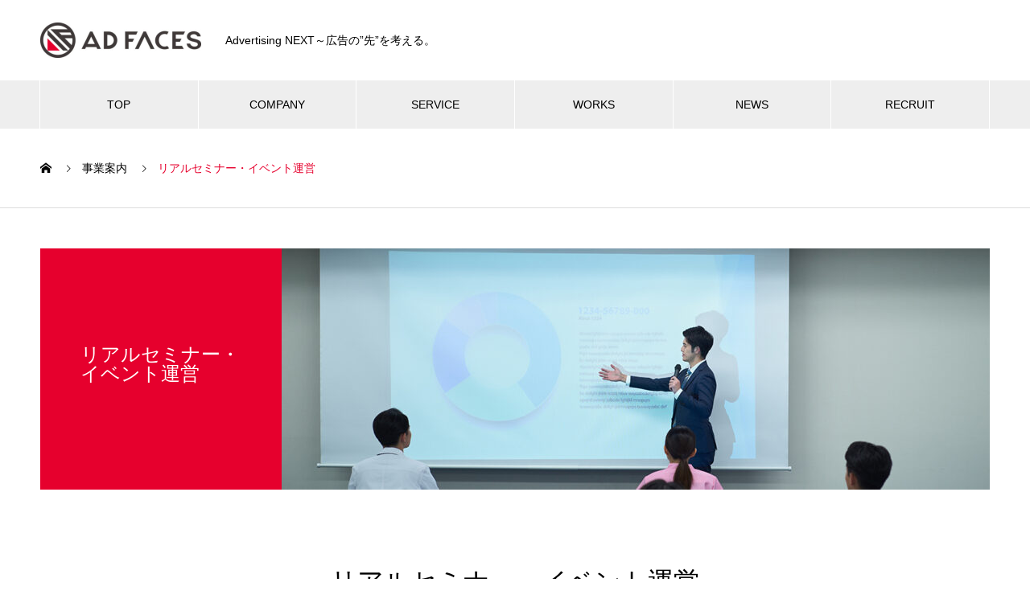

--- FILE ---
content_type: text/html; charset=UTF-8
request_url: https://www.adfaces.co.jp/service_category/seminar/
body_size: 56506
content:
<!DOCTYPE html>
<html lang="ja" prefix="og: http://ogp.me/ns#">
<head>
<meta charset="UTF-8">
  <meta name="viewport" content="width=device-width, initial-scale=1">
  <meta name="description" content="Advertising Next ～ 広告の”先”を考える。">
  <meta name='robots' content='index, follow, max-image-preview:large, max-snippet:-1, max-video-preview:-1' />

	<!-- This site is optimized with the Yoast SEO plugin v21.7 - https://yoast.com/wordpress/plugins/seo/ -->
	<title>リアルセミナー・イベント運営 | ADFACES</title>
	<link rel="canonical" href="https://www.adfaces.co.jp/service_category/seminar/" />
	<meta property="og:locale" content="ja_JP" />
	<meta property="og:type" content="article" />
	<meta property="og:title" content="リアルセミナー・イベント運営 | ADFACES" />
	<meta property="og:url" content="https://www.adfaces.co.jp/service_category/seminar/" />
	<meta property="og:site_name" content="ADFACES" />
	<meta name="twitter:card" content="summary_large_image" />
	<script type="application/ld+json" class="yoast-schema-graph">{"@context":"https://schema.org","@graph":[{"@type":"CollectionPage","@id":"https://www.adfaces.co.jp/service_category/seminar/","url":"https://www.adfaces.co.jp/service_category/seminar/","name":"リアルセミナー・イベント運営 | ADFACES","isPartOf":{"@id":"https://www.adfaces.co.jp/#website"},"primaryImageOfPage":{"@id":"https://www.adfaces.co.jp/service_category/seminar/#primaryimage"},"image":{"@id":"https://www.adfaces.co.jp/service_category/seminar/#primaryimage"},"thumbnailUrl":"https://www.adfaces.co.jp/cms/wp-content/uploads/2023/08/img_jirei02.jpg","breadcrumb":{"@id":"https://www.adfaces.co.jp/service_category/seminar/#breadcrumb"},"inLanguage":"ja"},{"@type":"ImageObject","inLanguage":"ja","@id":"https://www.adfaces.co.jp/service_category/seminar/#primaryimage","url":"https://www.adfaces.co.jp/cms/wp-content/uploads/2023/08/img_jirei02.jpg","contentUrl":"https://www.adfaces.co.jp/cms/wp-content/uploads/2023/08/img_jirei02.jpg","width":1180,"height":860},{"@type":"BreadcrumbList","@id":"https://www.adfaces.co.jp/service_category/seminar/#breadcrumb","itemListElement":[{"@type":"ListItem","position":1,"name":"ホーム","item":"https://www.adfaces.co.jp/"},{"@type":"ListItem","position":2,"name":"リアルセミナー・イベント運営"}]},{"@type":"WebSite","@id":"https://www.adfaces.co.jp/#website","url":"https://www.adfaces.co.jp/","name":"株式会社アド・フェイス","description":"Advertising Next ～ 広告の”先”を考える。","publisher":{"@id":"https://www.adfaces.co.jp/#organization"},"potentialAction":[{"@type":"SearchAction","target":{"@type":"EntryPoint","urlTemplate":"https://www.adfaces.co.jp/?s={search_term_string}"},"query-input":"required name=search_term_string"}],"inLanguage":"ja"},{"@type":"Organization","@id":"https://www.adfaces.co.jp/#organization","name":"株式会社アド・フェイス","alternateName":"ADFACES","url":"https://www.adfaces.co.jp/","logo":{"@type":"ImageObject","inLanguage":"ja","@id":"https://www.adfaces.co.jp/#/schema/logo/image/","url":"https://www.adfaces.co.jp/cms/wp-content/uploads/2023/01/apple-touch-icon-180x180-1.png","contentUrl":"https://www.adfaces.co.jp/cms/wp-content/uploads/2023/01/apple-touch-icon-180x180-1.png","width":180,"height":180,"caption":"株式会社アド・フェイス"},"image":{"@id":"https://www.adfaces.co.jp/#/schema/logo/image/"}}]}</script>
	<!-- / Yoast SEO plugin. -->


<link rel='dns-prefetch' href='//www.googletagmanager.com' />
<link rel="alternate" type="application/rss+xml" title="ADFACES &raquo; フィード" href="https://www.adfaces.co.jp/feed/" />
<link rel="alternate" type="application/rss+xml" title="ADFACES &raquo; コメントフィード" href="https://www.adfaces.co.jp/comments/feed/" />
<link rel="alternate" type="application/rss+xml" title="ADFACES &raquo; リアルセミナー・イベント運営 事業案内カテゴリー のフィード" href="https://www.adfaces.co.jp/service_category/seminar/feed/" />
<link rel='stylesheet' id='wp-block-library-css' href='https://www.adfaces.co.jp/cms/wp-includes/css/dist/block-library/style.min.css?ver=6.2.2' type='text/css' media='all' />
<link rel='stylesheet' id='classic-theme-styles-css' href='https://www.adfaces.co.jp/cms/wp-includes/css/classic-themes.min.css?ver=6.2.2' type='text/css' media='all' />
<style id='global-styles-inline-css' type='text/css'>
body{--wp--preset--color--black: #000000;--wp--preset--color--cyan-bluish-gray: #abb8c3;--wp--preset--color--white: #ffffff;--wp--preset--color--pale-pink: #f78da7;--wp--preset--color--vivid-red: #cf2e2e;--wp--preset--color--luminous-vivid-orange: #ff6900;--wp--preset--color--luminous-vivid-amber: #fcb900;--wp--preset--color--light-green-cyan: #7bdcb5;--wp--preset--color--vivid-green-cyan: #00d084;--wp--preset--color--pale-cyan-blue: #8ed1fc;--wp--preset--color--vivid-cyan-blue: #0693e3;--wp--preset--color--vivid-purple: #9b51e0;--wp--preset--gradient--vivid-cyan-blue-to-vivid-purple: linear-gradient(135deg,rgba(6,147,227,1) 0%,rgb(155,81,224) 100%);--wp--preset--gradient--light-green-cyan-to-vivid-green-cyan: linear-gradient(135deg,rgb(122,220,180) 0%,rgb(0,208,130) 100%);--wp--preset--gradient--luminous-vivid-amber-to-luminous-vivid-orange: linear-gradient(135deg,rgba(252,185,0,1) 0%,rgba(255,105,0,1) 100%);--wp--preset--gradient--luminous-vivid-orange-to-vivid-red: linear-gradient(135deg,rgba(255,105,0,1) 0%,rgb(207,46,46) 100%);--wp--preset--gradient--very-light-gray-to-cyan-bluish-gray: linear-gradient(135deg,rgb(238,238,238) 0%,rgb(169,184,195) 100%);--wp--preset--gradient--cool-to-warm-spectrum: linear-gradient(135deg,rgb(74,234,220) 0%,rgb(151,120,209) 20%,rgb(207,42,186) 40%,rgb(238,44,130) 60%,rgb(251,105,98) 80%,rgb(254,248,76) 100%);--wp--preset--gradient--blush-light-purple: linear-gradient(135deg,rgb(255,206,236) 0%,rgb(152,150,240) 100%);--wp--preset--gradient--blush-bordeaux: linear-gradient(135deg,rgb(254,205,165) 0%,rgb(254,45,45) 50%,rgb(107,0,62) 100%);--wp--preset--gradient--luminous-dusk: linear-gradient(135deg,rgb(255,203,112) 0%,rgb(199,81,192) 50%,rgb(65,88,208) 100%);--wp--preset--gradient--pale-ocean: linear-gradient(135deg,rgb(255,245,203) 0%,rgb(182,227,212) 50%,rgb(51,167,181) 100%);--wp--preset--gradient--electric-grass: linear-gradient(135deg,rgb(202,248,128) 0%,rgb(113,206,126) 100%);--wp--preset--gradient--midnight: linear-gradient(135deg,rgb(2,3,129) 0%,rgb(40,116,252) 100%);--wp--preset--duotone--dark-grayscale: url('#wp-duotone-dark-grayscale');--wp--preset--duotone--grayscale: url('#wp-duotone-grayscale');--wp--preset--duotone--purple-yellow: url('#wp-duotone-purple-yellow');--wp--preset--duotone--blue-red: url('#wp-duotone-blue-red');--wp--preset--duotone--midnight: url('#wp-duotone-midnight');--wp--preset--duotone--magenta-yellow: url('#wp-duotone-magenta-yellow');--wp--preset--duotone--purple-green: url('#wp-duotone-purple-green');--wp--preset--duotone--blue-orange: url('#wp-duotone-blue-orange');--wp--preset--font-size--small: 13px;--wp--preset--font-size--medium: 20px;--wp--preset--font-size--large: 36px;--wp--preset--font-size--x-large: 42px;--wp--preset--spacing--20: 0.44rem;--wp--preset--spacing--30: 0.67rem;--wp--preset--spacing--40: 1rem;--wp--preset--spacing--50: 1.5rem;--wp--preset--spacing--60: 2.25rem;--wp--preset--spacing--70: 3.38rem;--wp--preset--spacing--80: 5.06rem;--wp--preset--shadow--natural: 6px 6px 9px rgba(0, 0, 0, 0.2);--wp--preset--shadow--deep: 12px 12px 50px rgba(0, 0, 0, 0.4);--wp--preset--shadow--sharp: 6px 6px 0px rgba(0, 0, 0, 0.2);--wp--preset--shadow--outlined: 6px 6px 0px -3px rgba(255, 255, 255, 1), 6px 6px rgba(0, 0, 0, 1);--wp--preset--shadow--crisp: 6px 6px 0px rgba(0, 0, 0, 1);}:where(.is-layout-flex){gap: 0.5em;}body .is-layout-flow > .alignleft{float: left;margin-inline-start: 0;margin-inline-end: 2em;}body .is-layout-flow > .alignright{float: right;margin-inline-start: 2em;margin-inline-end: 0;}body .is-layout-flow > .aligncenter{margin-left: auto !important;margin-right: auto !important;}body .is-layout-constrained > .alignleft{float: left;margin-inline-start: 0;margin-inline-end: 2em;}body .is-layout-constrained > .alignright{float: right;margin-inline-start: 2em;margin-inline-end: 0;}body .is-layout-constrained > .aligncenter{margin-left: auto !important;margin-right: auto !important;}body .is-layout-constrained > :where(:not(.alignleft):not(.alignright):not(.alignfull)){max-width: var(--wp--style--global--content-size);margin-left: auto !important;margin-right: auto !important;}body .is-layout-constrained > .alignwide{max-width: var(--wp--style--global--wide-size);}body .is-layout-flex{display: flex;}body .is-layout-flex{flex-wrap: wrap;align-items: center;}body .is-layout-flex > *{margin: 0;}:where(.wp-block-columns.is-layout-flex){gap: 2em;}.has-black-color{color: var(--wp--preset--color--black) !important;}.has-cyan-bluish-gray-color{color: var(--wp--preset--color--cyan-bluish-gray) !important;}.has-white-color{color: var(--wp--preset--color--white) !important;}.has-pale-pink-color{color: var(--wp--preset--color--pale-pink) !important;}.has-vivid-red-color{color: var(--wp--preset--color--vivid-red) !important;}.has-luminous-vivid-orange-color{color: var(--wp--preset--color--luminous-vivid-orange) !important;}.has-luminous-vivid-amber-color{color: var(--wp--preset--color--luminous-vivid-amber) !important;}.has-light-green-cyan-color{color: var(--wp--preset--color--light-green-cyan) !important;}.has-vivid-green-cyan-color{color: var(--wp--preset--color--vivid-green-cyan) !important;}.has-pale-cyan-blue-color{color: var(--wp--preset--color--pale-cyan-blue) !important;}.has-vivid-cyan-blue-color{color: var(--wp--preset--color--vivid-cyan-blue) !important;}.has-vivid-purple-color{color: var(--wp--preset--color--vivid-purple) !important;}.has-black-background-color{background-color: var(--wp--preset--color--black) !important;}.has-cyan-bluish-gray-background-color{background-color: var(--wp--preset--color--cyan-bluish-gray) !important;}.has-white-background-color{background-color: var(--wp--preset--color--white) !important;}.has-pale-pink-background-color{background-color: var(--wp--preset--color--pale-pink) !important;}.has-vivid-red-background-color{background-color: var(--wp--preset--color--vivid-red) !important;}.has-luminous-vivid-orange-background-color{background-color: var(--wp--preset--color--luminous-vivid-orange) !important;}.has-luminous-vivid-amber-background-color{background-color: var(--wp--preset--color--luminous-vivid-amber) !important;}.has-light-green-cyan-background-color{background-color: var(--wp--preset--color--light-green-cyan) !important;}.has-vivid-green-cyan-background-color{background-color: var(--wp--preset--color--vivid-green-cyan) !important;}.has-pale-cyan-blue-background-color{background-color: var(--wp--preset--color--pale-cyan-blue) !important;}.has-vivid-cyan-blue-background-color{background-color: var(--wp--preset--color--vivid-cyan-blue) !important;}.has-vivid-purple-background-color{background-color: var(--wp--preset--color--vivid-purple) !important;}.has-black-border-color{border-color: var(--wp--preset--color--black) !important;}.has-cyan-bluish-gray-border-color{border-color: var(--wp--preset--color--cyan-bluish-gray) !important;}.has-white-border-color{border-color: var(--wp--preset--color--white) !important;}.has-pale-pink-border-color{border-color: var(--wp--preset--color--pale-pink) !important;}.has-vivid-red-border-color{border-color: var(--wp--preset--color--vivid-red) !important;}.has-luminous-vivid-orange-border-color{border-color: var(--wp--preset--color--luminous-vivid-orange) !important;}.has-luminous-vivid-amber-border-color{border-color: var(--wp--preset--color--luminous-vivid-amber) !important;}.has-light-green-cyan-border-color{border-color: var(--wp--preset--color--light-green-cyan) !important;}.has-vivid-green-cyan-border-color{border-color: var(--wp--preset--color--vivid-green-cyan) !important;}.has-pale-cyan-blue-border-color{border-color: var(--wp--preset--color--pale-cyan-blue) !important;}.has-vivid-cyan-blue-border-color{border-color: var(--wp--preset--color--vivid-cyan-blue) !important;}.has-vivid-purple-border-color{border-color: var(--wp--preset--color--vivid-purple) !important;}.has-vivid-cyan-blue-to-vivid-purple-gradient-background{background: var(--wp--preset--gradient--vivid-cyan-blue-to-vivid-purple) !important;}.has-light-green-cyan-to-vivid-green-cyan-gradient-background{background: var(--wp--preset--gradient--light-green-cyan-to-vivid-green-cyan) !important;}.has-luminous-vivid-amber-to-luminous-vivid-orange-gradient-background{background: var(--wp--preset--gradient--luminous-vivid-amber-to-luminous-vivid-orange) !important;}.has-luminous-vivid-orange-to-vivid-red-gradient-background{background: var(--wp--preset--gradient--luminous-vivid-orange-to-vivid-red) !important;}.has-very-light-gray-to-cyan-bluish-gray-gradient-background{background: var(--wp--preset--gradient--very-light-gray-to-cyan-bluish-gray) !important;}.has-cool-to-warm-spectrum-gradient-background{background: var(--wp--preset--gradient--cool-to-warm-spectrum) !important;}.has-blush-light-purple-gradient-background{background: var(--wp--preset--gradient--blush-light-purple) !important;}.has-blush-bordeaux-gradient-background{background: var(--wp--preset--gradient--blush-bordeaux) !important;}.has-luminous-dusk-gradient-background{background: var(--wp--preset--gradient--luminous-dusk) !important;}.has-pale-ocean-gradient-background{background: var(--wp--preset--gradient--pale-ocean) !important;}.has-electric-grass-gradient-background{background: var(--wp--preset--gradient--electric-grass) !important;}.has-midnight-gradient-background{background: var(--wp--preset--gradient--midnight) !important;}.has-small-font-size{font-size: var(--wp--preset--font-size--small) !important;}.has-medium-font-size{font-size: var(--wp--preset--font-size--medium) !important;}.has-large-font-size{font-size: var(--wp--preset--font-size--large) !important;}.has-x-large-font-size{font-size: var(--wp--preset--font-size--x-large) !important;}
.wp-block-navigation a:where(:not(.wp-element-button)){color: inherit;}
:where(.wp-block-columns.is-layout-flex){gap: 2em;}
.wp-block-pullquote{font-size: 1.5em;line-height: 1.6;}
</style>
<link rel='stylesheet' id='toc-screen-css' href='https://www.adfaces.co.jp/cms/wp-content/plugins/table-of-contents-plus/screen.min.css?ver=2309' type='text/css' media='all' />
<link rel='stylesheet' id='nano-style-css' href='https://www.adfaces.co.jp/cms/wp-content/themes/nano_tcd065/style.css?ver=1.8.2' type='text/css' media='all' />
<script type='text/javascript' src='https://www.adfaces.co.jp/cms/wp-includes/js/jquery/jquery.min.js?ver=3.6.4' id='jquery-core-js'></script>
<script type='text/javascript' src='https://www.adfaces.co.jp/cms/wp-includes/js/jquery/jquery-migrate.min.js?ver=3.4.0' id='jquery-migrate-js'></script>

<!-- Google アナリティクス スニペット (Site Kit が追加) -->
<script type='text/javascript' src='https://www.googletagmanager.com/gtag/js?id=G-XNHRMV7RZF' id='google_gtagjs-js' async></script>
<script type='text/javascript' id='google_gtagjs-js-after'>
window.dataLayer = window.dataLayer || [];function gtag(){dataLayer.push(arguments);}
gtag('set', 'linker', {"domains":["www.adfaces.co.jp"]} );
gtag("js", new Date());
gtag("set", "developer_id.dZTNiMT", true);
gtag("config", "G-XNHRMV7RZF");
</script>

<!-- (ここまで) Google アナリティクス スニペット (Site Kit が追加) -->
<link rel="https://api.w.org/" href="https://www.adfaces.co.jp/wp-json/" /><meta name="generator" content="Site Kit by Google 1.116.0" /><link rel="shortcut icon" href="https://www.adfaces.co.jp/cms/wp-content/uploads/2023/01/apple-touch-icon-180x180-1.png">
<style>
.c-comment__form-submit:hover,.p-cb__item-btn a,.c-pw__btn,.p-readmore__btn:hover,.p-page-links a:hover span,.p-page-links > span,.p-pager a:hover,.p-pager span,.p-pagetop:focus,.p-pagetop:hover,.p-widget__title{background: #e6002d}.p-breadcrumb__item{color: #e6002d}.widget_nav_menu a:hover,.p-article02 a:hover .p-article02__title{color: #910010}.p-entry__body a,.custom-html-widget a{color: #e6002d}body{font-family: "Segoe UI", Verdana, "游ゴシック", YuGothic, "Hiragino Kaku Gothic ProN", Meiryo, sans-serif}.c-logo,.p-page-header__title,.p-banner__title,.p-cover__title,.p-archive-header__title,.p-article05__title,.p-article09__title,.p-cb__item-title,.p-article11__title,.p-article12__title,.p-index-content01__title,.p-header-content__title,.p-megamenu01__item-list > li > a,.p-article13__title,.p-megamenu02__title,.p-cover__header-title{font-family: "Times New Roman", "游明朝", "Yu Mincho", "游明朝体", "YuMincho", "ヒラギノ明朝 Pro W3", "Hiragino Mincho Pro", "HiraMinProN-W3", "HGS明朝E", "ＭＳ Ｐ明朝", "MS PMincho", serif; font-weight: 500}.p-hover-effect--type1:hover img{-webkit-transform: scale(1.2);transform: scale(1.2)}.p-blog__title{color: #000000;font-size: 28px}.p-cat--141{color: ;border: 1px solid }.p-cat--138{color: #000000;border: 1px solid #000000}.p-cat--134{color: ;border: 1px solid }.p-cat--139{color: #000000;border: 1px solid #000000}.p-cat--136{color: #000000;border: 1px solid #000000}.p-cat--137{color: #000000;border: 1px solid #000000}.p-cat--140{color: #000000;border: 1px solid #000000}.p-cat--1{color: ;border: 1px solid }.p-cat--154{color: ;border: 1px solid }.p-cat--3{color: #000000;border: 1px solid #000000}.p-cat--6{color: ;border: 1px solid }.p-article04:hover a .p-article04__title{color: #e6002d}.p-article06__content{border-left: 4px solid #e6002d}.p-article06__title a:hover{color: #e6002d}.p-article06__cat:hover{background: #e6002d}.l-header{background: #ffffff}.l-header--fixed.is-active{background: #ffffff}.l-header__desc{color: #000000;font-size: 14px}.l-header__nav{background: #eeeeee}.p-global-nav > li > a,.p-menu-btn{color: #000000}.p-global-nav > li > a:hover,.p-global-nav > .current-menu-item > a{background: #e6002d;color: #ffffff}.p-global-nav .sub-menu a{background: #e6002d;color: #ffffff}.p-global-nav .sub-menu a:hover{background: #910010;color: #ffffff}.p-global-nav .menu-item-has-children > a > .p-global-nav__toggle::before{border-color: #000000}.p-megamenu02::before{background: #e6002d}.p-megamenu02__list a:hover .p-article13__title{color: #e6002d}.p-footer-banners{background: #f4f4f4}.p-info{background: #ffffff;color: #000000}.p-info__logo{font-size: 40px}.p-info__desc{color: #000000;font-size: 14px}.p-footer-widgets{background: #ffffff;color: #000000}.p-footer-widget__title{color: #e6002d}.p-footer-nav{background: #ffffff;color: #000000}.p-footer-nav a{color: #000000}.p-footer-nav a:hover{color: #000000}.p-copyright{background: #e6002d}.p-blog__title,.p-entry,.p-headline,.p-cat-list__title{border-top: 3px solid #e6002d}.p-works-entry__header{border-bottom: 3px solid #e6002d}.p-article01 a:hover .p-article01__title,.p-article03 a:hover .p-article03__title,.p-article05__link,.p-article08__title a:hover,.p-article09__link,.p-article07 a:hover .p-article07__title,.p-article10 a:hover .p-article10__title{color: #e6002d}.p-page-header,.p-list__item a::before,.p-cover__header,.p-works-entry__cat:hover,.p-service-cat-header{background: #e6002d}.p-page-header__title,.p-cover__header-title{color: #ffffff;font-size: 24px}.p-page-header__sub,.p-cover__header-sub{color: #ffffff;font-size: 16px}.p-archive-header__title{color: #000000;font-size: 32px}.p-archive-header__desc{color: #000000;font-size: 18px}@media screen and (max-width: 767px) {.p-blog__title{font-size: 24px}.p-list .is-current > a{color: #e6002d}.p-archive-header__title{font-size: 18px}.p-archive-header__desc{font-size: 14px}}@media screen and (max-width: 1199px) {.p-global-nav > li > a,.p-global-nav > li > a:hover{background: #ffffff;color: #000000}}@media screen and (max-width: 991px) {.p-page-header__title,.p-cover__header-title{font-size: 18px}.p-page-header__sub,.p-cover__header-sub{font-size: 14px}}@keyframes loading-square-loader {
  0% { box-shadow: 16px -8px rgba(230, 0, 45, 0), 32px 0 rgba(230, 0, 45, 0), 0 -16px rgba(230, 0, 45, 0), 16px -16px rgba(230, 0, 45, 0), 32px -16px rgba(230, 0, 45, 0), 0 -32px rgba(230, 0, 45, 0), 16px -32px rgba(230, 0, 45, 0), 32px -32px rgba(242, 205, 123, 0); }
  5% { box-shadow: 16px -8px rgba(230, 0, 45, 0), 32px 0 rgba(230, 0, 45, 0), 0 -16px rgba(230, 0, 45, 0), 16px -16px rgba(230, 0, 45, 0), 32px -16px rgba(230, 0, 45, 0), 0 -32px rgba(230, 0, 45, 0), 16px -32px rgba(230, 0, 45, 0), 32px -32px rgba(242, 205, 123, 0); }
  10% { box-shadow: 16px 0 rgba(230, 0, 45, 1), 32px -8px rgba(230, 0, 45, 0), 0 -16px rgba(230, 0, 45, 0), 16px -16px rgba(230, 0, 45, 0), 32px -16px rgba(230, 0, 45, 0), 0 -32px rgba(230, 0, 45, 0), 16px -32px rgba(230, 0, 45, 0), 32px -32px rgba(242, 205, 123, 0); }
  15% { box-shadow: 16px 0 rgba(230, 0, 45, 1), 32px 0 rgba(230, 0, 45, 1), 0 -24px rgba(230, 0, 45, 0), 16px -16px rgba(230, 0, 45, 0), 32px -16px rgba(230, 0, 45, 0), 0 -32px rgba(230, 0, 45, 0), 16px -32px rgba(230, 0, 45, 0), 32px -32px rgba(242, 205, 123, 0); }
  20% { box-shadow: 16px 0 rgba(230, 0, 45, 1), 32px 0 rgba(230, 0, 45, 1), 0 -16px rgba(230, 0, 45, 1), 16px -24px rgba(230, 0, 45, 0), 32px -16px rgba(230, 0, 45, 0), 0 -32px rgba(230, 0, 45, 0), 16px -32px rgba(230, 0, 45, 0), 32px -32px rgba(242, 205, 123, 0); }
  25% { box-shadow: 16px 0 rgba(230, 0, 45, 1), 32px 0 rgba(230, 0, 45, 1), 0 -16px rgba(230, 0, 45, 1), 16px -16px rgba(230, 0, 45, 1), 32px -24px rgba(230, 0, 45, 0), 0 -32px rgba(230, 0, 45, 0), 16px -32px rgba(230, 0, 45, 0), 32px -32px rgba(242, 205, 123, 0); }
  30% { box-shadow: 16px 0 rgba(230, 0, 45, 1), 32px 0 rgba(230, 0, 45, 1), 0 -16px rgba(230, 0, 45, 1), 16px -16px rgba(230, 0, 45, 1), 32px -16px rgba(230, 0, 45, 1), 0 -50px rgba(230, 0, 45, 0), 16px -32px rgba(230, 0, 45, 0), 32px -32px rgba(242, 205, 123, 0); }
  35% { box-shadow: 16px 0 rgba(230, 0, 45, 1), 32px 0 rgba(230, 0, 45, 1), 0 -16px rgba(230, 0, 45, 1), 16px -16px rgba(230, 0, 45, 1), 32px -16px rgba(230, 0, 45, 1), 0 -32px rgba(230, 0, 45, 1), 16px -50px rgba(230, 0, 45, 0), 32px -32px rgba(242, 205, 123, 0); }
  40% { box-shadow: 16px 0 rgba(230, 0, 45, 1), 32px 0 rgba(230, 0, 45, 1), 0 -16px rgba(230, 0, 45, 1), 16px -16px rgba(230, 0, 45, 1), 32px -16px rgba(230, 0, 45, 1), 0 -32px rgba(230, 0, 45, 1), 16px -32px rgba(230, 0, 45, 1), 32px -50px rgba(242, 205, 123, 0); }
  45%, 55% { box-shadow: 16px 0 rgba(230, 0, 45, 1), 32px 0 rgba(230, 0, 45, 1), 0 -16px rgba(230, 0, 45, 1), 16px -16px rgba(230, 0, 45, 1), 32px -16px rgba(230, 0, 45, 1), 0 -32px rgba(230, 0, 45, 1), 16px -32px rgba(230, 0, 45, 1), 32px -32px rgba(145, 0, 16, 1); }
  60% { box-shadow: 16px 8px rgba(230, 0, 45, 0), 32px 0 rgba(230, 0, 45, 1), 0 -16px rgba(230, 0, 45, 1), 16px -16px rgba(230, 0, 45, 1), 32px -16px rgba(230, 0, 45, 1), 0 -32px rgba(230, 0, 45, 1), 16px -32px rgba(230, 0, 45, 1), 32px -32px rgba(145, 0, 16, 1); }
  65% { box-shadow: 16px 8px rgba(230, 0, 45, 0), 32px 8px rgba(230, 0, 45, 0), 0 -16px rgba(230, 0, 45, 1), 16px -16px rgba(230, 0, 45, 1), 32px -16px rgba(230, 0, 45, 1), 0 -32px rgba(230, 0, 45, 1), 16px -32px rgba(230, 0, 45, 1), 32px -32px rgba(145, 0, 16, 1); }
  70% { box-shadow: 16px 8px rgba(230, 0, 45, 0), 32px 8px rgba(230, 0, 45, 0), 0 -8px rgba(230, 0, 45, 0), 16px -16px rgba(230, 0, 45, 1), 32px -16px rgba(230, 0, 45, 1), 0 -32px rgba(230, 0, 45, 1), 16px -32px rgba(230, 0, 45, 1), 32px -32px rgba(145, 0, 16, 1); }
  75% { box-shadow: 16px 8px rgba(230, 0, 45, 0), 32px 8px rgba(230, 0, 45, 0), 0 -8px rgba(230, 0, 45, 0), 16px -8px rgba(230, 0, 45, 0), 32px -16px rgba(230, 0, 45, 1), 0 -32px rgba(230, 0, 45, 1), 16px -32px rgba(230, 0, 45, 1), 32px -32px rgba(145, 0, 16, 1); }
  80% { box-shadow: 16px 8px rgba(230, 0, 45, 0), 32px 8px rgba(230, 0, 45, 0), 0 -8px rgba(230, 0, 45, 0), 16px -8px rgba(230, 0, 45, 0), 32px -8px rgba(230, 0, 45, 0), 0 -32px rgba(230, 0, 45, 1), 16px -32px rgba(230, 0, 45, 1), 32px -32px rgba(145, 0, 16, 1); }
  85% { box-shadow: 16px 8px rgba(230, 0, 45, 0), 32px 8px rgba(230, 0, 45, 0), 0 -8px rgba(230, 0, 45, 0), 16px -8px rgba(230, 0, 45, 0), 32px -8px rgba(230, 0, 45, 0), 0 -24px rgba(230, 0, 45, 0), 16px -32px rgba(230, 0, 45, 1), 32px -32px rgba(145, 0, 16, 1); }
  90% { box-shadow: 16px 8px rgba(230, 0, 45, 0), 32px 8px rgba(230, 0, 45, 0), 0 -8px rgba(230, 0, 45, 0), 16px -8px rgba(230, 0, 45, 0), 32px -8px rgba(230, 0, 45, 0), 0 -24px rgba(230, 0, 45, 0), 16px -24px rgba(230, 0, 45, 0), 32px -32px rgba(145, 0, 16, 1); }
  95%, 100% { box-shadow: 16px 8px rgba(230, 0, 45, 0), 32px 8px rgba(230, 0, 45, 0), 0 -8px rgba(230, 0, 45, 0), 16px -8px rgba(230, 0, 45, 0), 32px -8px rgba(230, 0, 45, 0), 0 -24px rgba(230, 0, 45, 0), 16px -24px rgba(230, 0, 45, 0), 32px -24px rgba(145, 0, 16, 0); }
}
.c-load--type2:before { box-shadow: 16px 0 0 rgba(230, 0, 45, 1), 32px 0 0 rgba(230, 0, 45, 1), 0 -16px 0 rgba(230, 0, 45, 1), 16px -16px 0 rgba(230, 0, 45, 1), 32px -16px 0 rgba(230, 0, 45, 1), 0 -32px rgba(230, 0, 45, 1), 16px -32px rgba(230, 0, 45, 1), 32px -32px rgba(145, 0, 16, 0); }
.c-load--type2:after { background-color: rgba(145, 0, 16, 1); }
</style>
<noscript><style>.lazyload[data-src]{display:none !important;}</style></noscript><style>.lazyload{background-image:none !important;}.lazyload:before{background-image:none !important;}</style><script src="https://www.adfaces.co.jp/cms/wp-content/themes/nano_tcd065/assets/js/jquery.matchHeight-min.js"></script>
<script>
jQuery(function($){
$('.p-article10__content').matchHeight();
$('.p-article10__title').matchHeight();
});
</script>

<!-- Meta Pixel Code -->
<script>
!function(f,b,e,v,n,t,s)
{if(f.fbq)return;n=f.fbq=function(){n.callMethod?
n.callMethod.apply(n,arguments):n.queue.push(arguments)};
if(!f._fbq)f._fbq=n;n.push=n;n.loaded=!0;n.version='2.0';
n.queue=[];t=b.createElement(e);t.async=!0;
t.src=v;s=b.getElementsByTagName(e)[0];
s.parentNode.insertBefore(t,s)}(window, document,'script',
'https://connect.facebook.net/en_US/fbevents.js');
fbq('init', '1455757415047161');
fbq('track', 'PageView');
</script>
<noscript><img height="1" width="1" style="display:none"
src="https://www.facebook.com/tr?id=1455757415047161&ev=PageView&noscript=1"
/></noscript>
<!-- End Meta Pixel Code -->
</head>
<body class="archive tax-service_category term-seminar term-55">

  <div id="site_loader_overlay">
  <div id="site_loader_animation" class="c-load--type2">
      </div>
</div>

  <header id="js-header" class="l-header l-header--fixed">
    <div class="l-header__inner l-inner">

      <div class="l-header__logo c-logo">
    <a href="https://www.adfaces.co.jp/">
      <img src="[data-uri]" alt="ADFACES" width="200" height="44" data-src="https://www.adfaces.co.jp/cms/wp-content/uploads/2022/09/AF_logo-type1_4c-1-e1665635627730.jpg" decoding="async" class="lazyload" data-eio-rwidth="400" data-eio-rheight="88"><noscript><img src="https://www.adfaces.co.jp/cms/wp-content/uploads/2022/09/AF_logo-type1_4c-1-e1665635627730.jpg" alt="ADFACES" width="200" height="44" data-eio="l"></noscript>
      </a>
  </div>

      <p class="l-header__desc">Advertising NEXT～広告の”先”を考える。</p>

      
   
    </div>
    <button id="js-menu-btn" class="p-menu-btn c-menu-btn"></button>
    <nav id="js-header__nav" class="l-header__nav">
      <ul id="js-global-nav" class="p-global-nav l-inner"><li id="menu-item-36" class="menu-item menu-item-type-custom menu-item-object-custom menu-item-36"><a href="/">TOP<span class="p-global-nav__toggle"></span></a></li>
<li id="menu-item-119" class="menu-item menu-item-type-post_type menu-item-object-page menu-item-has-children menu-item-119"><a href="https://www.adfaces.co.jp/company/" data-megamenu="js-megamenu119">COMPANY</a>
<ul class="sub-menu">
	<li id="menu-item-28" class="menu-item menu-item-type-post_type menu-item-object-company menu-item-28"><a href="https://www.adfaces.co.jp/company/message/">代表あいさつ<span class="p-global-nav__toggle"></span></a></li>
	<li id="menu-item-30" class="menu-item menu-item-type-post_type menu-item-object-company menu-item-30"><a href="https://www.adfaces.co.jp/company/philosophy/">企業理念<span class="p-global-nav__toggle"></span></a></li>
	<li id="menu-item-27" class="menu-item menu-item-type-post_type menu-item-object-company menu-item-27"><a href="https://www.adfaces.co.jp/company/profile/">会社概要<span class="p-global-nav__toggle"></span></a></li>
	<li id="menu-item-29" class="menu-item menu-item-type-post_type menu-item-object-company menu-item-29"><a href="https://www.adfaces.co.jp/company/access/">アクセス<span class="p-global-nav__toggle"></span></a></li>
</ul>
</li>
<li id="menu-item-457" class="menu-item menu-item-type-post_type menu-item-object-page current-menu-ancestor current-menu-parent current_page_parent current_page_ancestor menu-item-has-children menu-item-457"><a href="https://www.adfaces.co.jp/service/">SERVICE<span class="p-global-nav__toggle"></span></a>
<ul class="sub-menu">
	<li id="menu-item-512" class="menu-item menu-item-type-taxonomy menu-item-object-service_category menu-item-512"><a href="https://www.adfaces.co.jp/service_category/webinar/">ウェビナー運営・配信<span class="p-global-nav__toggle"></span></a></li>
	<li id="menu-item-459" class="menu-item menu-item-type-taxonomy menu-item-object-service_category current-menu-item menu-item-459"><a href="https://www.adfaces.co.jp/service_category/seminar/" aria-current="page">リアルセミナー・イベント運営<span class="p-global-nav__toggle"></span></a></li>
	<li id="menu-item-462" class="menu-item menu-item-type-taxonomy menu-item-object-service_category menu-item-462"><a href="https://www.adfaces.co.jp/service_category/web_attract/">WEB集客支援<span class="p-global-nav__toggle"></span></a></li>
	<li id="menu-item-511" class="menu-item menu-item-type-taxonomy menu-item-object-service_category menu-item-511"><a href="https://www.adfaces.co.jp/service_category/attract/">リアル集客支援<span class="p-global-nav__toggle"></span></a></li>
	<li id="menu-item-513" class="menu-item menu-item-type-taxonomy menu-item-object-service_category menu-item-513"><a href="https://www.adfaces.co.jp/service_category/promotion/">営業・販促支援<span class="p-global-nav__toggle"></span></a></li>
	<li id="menu-item-461" class="menu-item menu-item-type-taxonomy menu-item-object-service_category menu-item-461"><a href="https://www.adfaces.co.jp/service_category/creative/">クリエイティブ制作<span class="p-global-nav__toggle"></span></a></li>
	<li id="menu-item-514" class="menu-item menu-item-type-taxonomy menu-item-object-service_category menu-item-514"><a href="https://www.adfaces.co.jp/service_category/branding/">ブランディング支援<span class="p-global-nav__toggle"></span></a></li>
</ul>
</li>
<li id="menu-item-629" class="menu-item menu-item-type-taxonomy menu-item-object-category menu-item-629"><a href="https://www.adfaces.co.jp/category/all-works/">WORKS<span class="p-global-nav__toggle"></span></a></li>
<li id="menu-item-126" class="menu-item menu-item-type-post_type menu-item-object-page menu-item-126"><a href="https://www.adfaces.co.jp/news/">NEWS<span class="p-global-nav__toggle"></span></a></li>
<li id="menu-item-700" class="menu-item menu-item-type-custom menu-item-object-custom menu-item-700"><a href="/saiyo/">RECRUIT<span class="p-global-nav__toggle"></span></a></li>
</ul>      <button id="js-header__nav-close" class="l-header__nav-close p-close-btn">閉じる</button>
    </nav>

    <div id="js-megamenu119" class="p-megamenu02 js-megamenu">
  <div class="p-megamenu02__inner l-inner">

    <div class="p-megamenu02__header">
      <div>
        <p class="p-megamenu02__title">COMPANY</p>
        <p class="p-megamenu02__sub">会社案内</p>
      </div>
      <a class="p-megamenu02__link" href="https://www.adfaces.co.jp/company/">
        会社案内トップ      </a>
    </div>

    <ul class="p-megamenu02__list">
            <li class="p-article13">
        <a href="https://www.adfaces.co.jp/company/message/">
          <div class="p-article13__img">
            <img width="440" height="300" src="[data-uri]" class="attachment-size10 size-size10 wp-post-image lazyload" alt="" decoding="async" data-src="https://www.adfaces.co.jp/cms/wp-content/uploads/2023/10/message_header-440x300.jpg" data-eio-rwidth="440" data-eio-rheight="300" /><noscript><img width="440" height="300" src="https://www.adfaces.co.jp/cms/wp-content/uploads/2023/10/message_header-440x300.jpg" class="attachment-size10 size-size10 wp-post-image" alt="" decoding="async" data-eio="l" /></noscript>          </div>
          <div class="p-article13__content">
            <p class="p-article13__title">Message</p>
            <p class="p-article13__sub">代表あいさつ</p>
          </div>
        </a>
      </li>
            <li class="p-article13">
        <a href="https://www.adfaces.co.jp/company/philosophy/">
          <div class="p-article13__img">
            <img width="440" height="300" src="[data-uri]" class="attachment-size10 size-size10 wp-post-image lazyload" alt="" decoding="async" data-src="https://www.adfaces.co.jp/cms/wp-content/uploads/2023/10/philosophy_header-440x300.jpg" data-eio-rwidth="440" data-eio-rheight="300" /><noscript><img width="440" height="300" src="https://www.adfaces.co.jp/cms/wp-content/uploads/2023/10/philosophy_header-440x300.jpg" class="attachment-size10 size-size10 wp-post-image" alt="" decoding="async" data-eio="l" /></noscript>          </div>
          <div class="p-article13__content">
            <p class="p-article13__title">Philosophy</p>
            <p class="p-article13__sub">企業理念</p>
          </div>
        </a>
      </li>
            <li class="p-article13">
        <a href="https://www.adfaces.co.jp/company/profile/">
          <div class="p-article13__img">
            <img width="440" height="300" src="[data-uri]" class="attachment-size10 size-size10 wp-post-image lazyload" alt="" decoding="async" data-src="https://www.adfaces.co.jp/cms/wp-content/uploads/2023/10/profile_header-440x300.jpg" data-eio-rwidth="440" data-eio-rheight="300" /><noscript><img width="440" height="300" src="https://www.adfaces.co.jp/cms/wp-content/uploads/2023/10/profile_header-440x300.jpg" class="attachment-size10 size-size10 wp-post-image" alt="" decoding="async" data-eio="l" /></noscript>          </div>
          <div class="p-article13__content">
            <p class="p-article13__title">Profile</p>
            <p class="p-article13__sub">会社概要</p>
          </div>
        </a>
      </li>
            <li class="p-article13">
        <a href="https://www.adfaces.co.jp/company/access/">
          <div class="p-article13__img">
            <img width="440" height="300" src="[data-uri]" class="attachment-size10 size-size10 wp-post-image lazyload" alt="" decoding="async" data-src="https://www.adfaces.co.jp/cms/wp-content/uploads/2023/10/access_header-440x300.jpg" data-eio-rwidth="440" data-eio-rheight="300" /><noscript><img width="440" height="300" src="https://www.adfaces.co.jp/cms/wp-content/uploads/2023/10/access_header-440x300.jpg" class="attachment-size10 size-size10 wp-post-image" alt="" decoding="async" data-eio="l" /></noscript>          </div>
          <div class="p-article13__content">
            <p class="p-article13__title">Access</p>
            <p class="p-article13__sub">アクセス</p>
          </div>
        </a>
      </li>
          </ul>

  </div>
</div>

  </header>
  <main class="l-main">
<ol class="p-breadcrumb c-breadcrumb l-inner" itemscope itemtype="http://schema.org/BreadcrumbList">
<li class="p-breadcrumb__item c-breadcrumb__item c-breadcrumb__item--home" itemprop="itemListElement" itemscope itemtype="http://schema.org/ListItem"><a href="https://www.adfaces.co.jp/" itemprop="item"><span itemprop="name">HOME</span></a><meta itemprop="position" content="1"></li>
<li class="p-breadcrumb__item c-breadcrumb__item" itemprop="itemListElement" itemscope itemtype="http://schema.org/ListItem"><a href="https://www.adfaces.co.jp/service/" itemprop="item"><span itemprop="name">事業案内</span></a><meta itemprop="position" content="2"></li>
<li class="p-breadcrumb__item c-breadcrumb__item" itemprop="itemListElement" itemscope itemtype="http://schema.org/ListItem"><span itemprop="name">リアルセミナー・イベント運営</span><meta itemprop="position" content="3"></li>
</ol>

<div class="l-contents">
  <div class="l-contents__inner l-inner">
    <div class="l-primary">
      <header class="p-service-cat-header">

        <div class="p-page-header">
          <h1 class="p-page-header__title">リアルセミナー・イベント運営</h1>
                    <p class="p-page-header__sub"></p>
                  </div>

        
        <img width="880" height="300" src="[data-uri]" class="p-service-cat-header__img lazyload" alt="" decoding="async" data-src="https://www.adfaces.co.jp/cms/wp-content/uploads/2023/01/img_event-880x300.jpg" data-eio-rwidth="880" data-eio-rheight="300" /><noscript><img width="880" height="300" src="https://www.adfaces.co.jp/cms/wp-content/uploads/2023/01/img_event-880x300.jpg" class="p-service-cat-header__img" alt="" decoding="async" data-eio="l" /></noscript>
      </header>

      <div class="p-archive-header p-archive-header--no-shadow">
  <h2 class="p-archive-header__title">リアルセミナー・イベント運営</h2>
  <p class="p-archive-header__desc">成約につながりやすいリアル会場でのセミナー・イベントの<br />
企画・制作・集客・運営をワンストップでお任せいただけます。</p>
    
   <!--div class="cv_btn01"><a href="https://www.adfaces.co.jp/inquiry/">このサービスに関するお問合せはこちら</a></div-->

</div>

      <ul class="p-service-cats-list">
                <li class="p-service-cats-list__item p-article10" data-aos="custom-fade">
          <div class="bdr">
              <div class="p-hover-effect--type1">
                  
            <div class="p-article10__img">
              <img width="790" height="420" src="[data-uri]" class="attachment-size8 size-size8 lazyload" alt="" decoding="async"   data-src="https://www.adfaces.co.jp/cms/wp-content/uploads/2023/01/img_product01-790x420.jpg" data-srcset="https://www.adfaces.co.jp/cms/wp-content/uploads/2023/01/img_product01-790x420.jpg 790w, https://www.adfaces.co.jp/cms/wp-content/uploads/2023/01/img_product01-830x440.jpg 830w" data-sizes="auto" data-eio-rwidth="790" data-eio-rheight="420" /><noscript><img width="790" height="420" src="https://www.adfaces.co.jp/cms/wp-content/uploads/2023/01/img_product01-790x420.jpg" class="attachment-size8 size-size8" alt="" decoding="async" srcset="https://www.adfaces.co.jp/cms/wp-content/uploads/2023/01/img_product01-790x420.jpg 790w, https://www.adfaces.co.jp/cms/wp-content/uploads/2023/01/img_product01-830x440.jpg 830w" sizes="(max-width: 790px) 100vw, 790px" data-eio="l" /></noscript>            </div>
              </div>
            <div class="p-article10__content">
              <h3 class="p-article10__title">ちらし・DM・はがき・カード・名刺</h3>
              <p class="p-article10__desc">【DM／ポスティング／折込チラシ等の制作・印刷・配布】<br>配布場所や集客動線を考慮し、1枚でお客様からのアクションを促す効果的なデザインをご提案いたします。<br>データでのご納品・印刷どちらにも対応可能です。</p>
            </div>
              <!--div class="jirei_link">
                <a href="https://www.adfaces.co.jp/service_category/seminar01/">事例を見る&gt;&gt;</a>
              </div-->
            </div>
        </li>
                <li class="p-service-cats-list__item p-article10" data-aos="custom-fade">
          <div class="bdr">
              <div class="p-hover-effect--type1">
                  
            <div class="p-article10__img">
              <img width="790" height="420" src="[data-uri]" class="attachment-size8 size-size8 lazyload" alt="" decoding="async"   data-src="https://www.adfaces.co.jp/cms/wp-content/uploads/2023/01/img_creative02-790x420.jpg" data-srcset="https://www.adfaces.co.jp/cms/wp-content/uploads/2023/01/img_creative02-790x420.jpg 790w, https://www.adfaces.co.jp/cms/wp-content/uploads/2023/01/img_creative02-830x440.jpg 830w" data-sizes="auto" data-eio-rwidth="790" data-eio-rheight="420" /><noscript><img width="790" height="420" src="https://www.adfaces.co.jp/cms/wp-content/uploads/2023/01/img_creative02-790x420.jpg" class="attachment-size8 size-size8" alt="" decoding="async" srcset="https://www.adfaces.co.jp/cms/wp-content/uploads/2023/01/img_creative02-790x420.jpg 790w, https://www.adfaces.co.jp/cms/wp-content/uploads/2023/01/img_creative02-830x440.jpg 830w" sizes="(max-width: 790px) 100vw, 790px" data-eio="l" /></noscript>            </div>
              </div>
            <div class="p-article10__content">
              <h3 class="p-article10__title">WEBサイト・LP</h3>
              <p class="p-article10__desc">【イベント特設LP／お申込みフォーム制作】<br>コーポレートサイト・サービスサイト・キャンペーン特設サイト・広告LPなど、WEB制作実績多数。<br>コンテンツマーケティングのご相談も承ります。</p>
            </div>
              <!--div class="jirei_link">
                <a href="https://www.adfaces.co.jp/service_category/seminar02/">事例を見る&gt;&gt;</a>
              </div-->
            </div>
        </li>
                <li class="p-service-cats-list__item p-article10" data-aos="custom-fade">
          <div class="bdr">
              <div class="p-hover-effect--type1">
                  
            <div class="p-article10__img">
              <img width="790" height="420" src="[data-uri]" class="attachment-size8 size-size8 lazyload" alt="" decoding="async"   data-src="https://www.adfaces.co.jp/cms/wp-content/uploads/2023/01/img_product04-790x420.jpg" data-srcset="https://www.adfaces.co.jp/cms/wp-content/uploads/2023/01/img_product04-790x420.jpg 790w, https://www.adfaces.co.jp/cms/wp-content/uploads/2023/01/img_product04-830x440.jpg 830w" data-sizes="auto" data-eio-rwidth="790" data-eio-rheight="420" /><noscript><img width="790" height="420" src="https://www.adfaces.co.jp/cms/wp-content/uploads/2023/01/img_product04-790x420.jpg" class="attachment-size8 size-size8" alt="" decoding="async" srcset="https://www.adfaces.co.jp/cms/wp-content/uploads/2023/01/img_product04-790x420.jpg 790w, https://www.adfaces.co.jp/cms/wp-content/uploads/2023/01/img_product04-830x440.jpg 830w" sizes="(max-width: 790px) 100vw, 790px" data-eio="l" /></noscript>            </div>
              </div>
            <div class="p-article10__content">
              <h3 class="p-article10__title">営業資料・プレゼンツール</h3>
              <p class="p-article10__desc">【登壇資料／配布資料の制作・印刷】<br>デザイン性や分かりやすさはもちろん、内容の一部カスタマイズを前提とした書き換え可能なデータでの納品にも対応しており「現場での使いやすさ」を重視したツールをご提案いたします。</p>
            </div>
              <!--div class="jirei_link">
                <a href="https://www.adfaces.co.jp/service_category/seminar03/">事例を見る&gt;&gt;</a>
              </div-->
            </div>
        </li>
                <li class="p-service-cats-list__item p-article10" data-aos="custom-fade">
          <div class="bdr">
              <div class="p-hover-effect--type1">
                  
            <div class="p-article10__img">
              <img width="790" height="420" src="[data-uri]" class="attachment-size8 size-size8 lazyload" alt="" decoding="async"   data-src="https://www.adfaces.co.jp/cms/wp-content/uploads/2023/01/img_media01-790x420.jpg" data-srcset="https://www.adfaces.co.jp/cms/wp-content/uploads/2023/01/img_media01-790x420.jpg 790w, https://www.adfaces.co.jp/cms/wp-content/uploads/2023/01/img_media01-830x440.jpg 830w" data-sizes="auto" data-eio-rwidth="790" data-eio-rheight="420" /><noscript><img width="790" height="420" src="https://www.adfaces.co.jp/cms/wp-content/uploads/2023/01/img_media01-790x420.jpg" class="attachment-size8 size-size8" alt="" decoding="async" srcset="https://www.adfaces.co.jp/cms/wp-content/uploads/2023/01/img_media01-790x420.jpg 790w, https://www.adfaces.co.jp/cms/wp-content/uploads/2023/01/img_media01-830x440.jpg 830w" sizes="(max-width: 790px) 100vw, 790px" data-eio="l" /></noscript>            </div>
              </div>
            <div class="p-article10__content">
              <h3 class="p-article10__title">媒体広告</h3>
              <p class="p-article10__desc">【告知広告のビジュアル制作・出稿】<br>TV・新聞・雑誌等のマスメディア、エリアや業種・コミュニティに特化したニッチメディアなど、貴社の顧客ターゲットに合わせた最適な媒体をご案内いたします。<br>出稿代行からビジュアルの制作まで一括での対応も可能です。</p>
            </div>
              <!--div class="jirei_link">
                <a href="https://www.adfaces.co.jp/service_category/seminar04/">事例を見る&gt;&gt;</a>
              </div-->
            </div>
        </li>
                <li class="p-service-cats-list__item p-article10" data-aos="custom-fade">
          <div class="bdr">
              <div class="p-hover-effect--type1">
                  
            <div class="p-article10__img">
              <img width="790" height="420" src="[data-uri]" class="attachment-size8 size-size8 lazyload" alt="" decoding="async"   data-src="https://www.adfaces.co.jp/cms/wp-content/uploads/2023/01/img_web_marketing05-790x420.jpg" data-srcset="https://www.adfaces.co.jp/cms/wp-content/uploads/2023/01/img_web_marketing05-790x420.jpg 790w, https://www.adfaces.co.jp/cms/wp-content/uploads/2023/01/img_web_marketing05-830x440.jpg 830w" data-sizes="auto" data-eio-rwidth="790" data-eio-rheight="420" /><noscript><img width="790" height="420" src="https://www.adfaces.co.jp/cms/wp-content/uploads/2023/01/img_web_marketing05-790x420.jpg" class="attachment-size8 size-size8" alt="" decoding="async" srcset="https://www.adfaces.co.jp/cms/wp-content/uploads/2023/01/img_web_marketing05-790x420.jpg 790w, https://www.adfaces.co.jp/cms/wp-content/uploads/2023/01/img_web_marketing05-830x440.jpg 830w" sizes="(max-width: 790px) 100vw, 790px" data-eio="l" /></noscript>            </div>
              </div>
            <div class="p-article10__content">
              <h3 class="p-article10__title">WEB広告</h3>
              <p class="p-article10__desc">【検索広告／ディスプレイ広告の出稿・運用】<br>検索広告・ディスプレイ広告・動画広告などの制作・出稿をワンストップで。<br>パートナー会社との連携による運用代行も承ります。</p>
            </div>
              <!--div class="jirei_link">
                <a href="https://www.adfaces.co.jp/service_category/seminar05/">事例を見る&gt;&gt;</a>
              </div-->
            </div>
        </li>
                <li class="p-service-cats-list__item p-article10" data-aos="custom-fade">
          <div class="bdr">
              <div class="p-hover-effect--type1">
                  
            <div class="p-article10__img">
              <img width="790" height="420" src="[data-uri]" class="attachment-size8 size-size8 lazyload" alt="" decoding="async"   data-src="https://www.adfaces.co.jp/cms/wp-content/uploads/2023/01/img_web_marketing03-790x420.jpg" data-srcset="https://www.adfaces.co.jp/cms/wp-content/uploads/2023/01/img_web_marketing03-790x420.jpg 790w, https://www.adfaces.co.jp/cms/wp-content/uploads/2023/01/img_web_marketing03-830x440.jpg 830w" data-sizes="auto" data-eio-rwidth="790" data-eio-rheight="420" /><noscript><img width="790" height="420" src="https://www.adfaces.co.jp/cms/wp-content/uploads/2023/01/img_web_marketing03-790x420.jpg" class="attachment-size8 size-size8" alt="" decoding="async" srcset="https://www.adfaces.co.jp/cms/wp-content/uploads/2023/01/img_web_marketing03-790x420.jpg 790w, https://www.adfaces.co.jp/cms/wp-content/uploads/2023/01/img_web_marketing03-830x440.jpg 830w" sizes="(max-width: 790px) 100vw, 790px" data-eio="l" /></noscript>            </div>
              </div>
            <div class="p-article10__content">
              <h3 class="p-article10__title">SNS広告</h3>
              <p class="p-article10__desc">【ターゲット広告の出稿・運用】<br>X（旧Twitter）・facebook・Instagram・LINEなど、商材・目的に合わせて最適なSNSでの広告運用をサポート。<br>パートナー会社との連携による運用代行も承ります。</p>
            </div>
              <!--div class="jirei_link">
                <a href="https://www.adfaces.co.jp/service_category/seminar06/">事例を見る&gt;&gt;</a>
              </div-->
            </div>
        </li>
              </ul>

    </div><!-- /.l-primary -->
  </div>    
</div>
<div class="jirei_link">
    <a href="https://www.adfaces.co.jp/category/all-works/">事例を見る&gt;&gt;</a>
</div>
<div class="cv_btn02"><a href="https://www.adfaces.co.jp/inquiry/">このサービスに関するお問合せはこちら</a></div>

  </main>
  <footer class="l-footer">

    
    <div class="p-info">
      <div class="p-info__inner l-inner">

        <div class="p-info__logo c-logo">
    <a href="https://www.adfaces.co.jp/">
    <img src="[data-uri]" alt="ADFACES" width="200" height="44" data-src="https://www.adfaces.co.jp/cms/wp-content/uploads/2022/09/AF_logo-type1_4c-1-e1665635627730.jpg" decoding="async" class="lazyload" data-eio-rwidth="400" data-eio-rheight="88"><noscript><img src="https://www.adfaces.co.jp/cms/wp-content/uploads/2022/09/AF_logo-type1_4c-1-e1665635627730.jpg" alt="ADFACES" width="200" height="44" data-eio="l"></noscript>
    </a>
  </div>

        <p class="p-info__desc">Advertising NEXT～広告の”先”を考える。</p>

	      <ul class="p-social-nav">
                                        <li class="p-social-nav__item p-social-nav__item--instagram"><a href="https://www.instagram.com/insta_adfaces/" rel="nofollow" target="_blank" title="Instagram"></a></li>
                                                    <!--li class="p-social-nav__item p-social-nav__item--rss"><a href="https://www.adfaces.co.jp/feed/" rel="nofollow" target="_blank" title="RSS"></a></li-->
              <li class="p-social-nav__item p-social-nav__item--rss"><a href="https://www.adfaces.co.jp/news/feed/" rel="nofollow" target="_blank" title="RSS"></a></li>
          	      </ul>
          
          <p class="m20"><a href="https://privacymark.jp/" target="_blank"><img src="[data-uri]" data-src="/cms/wp-content/uploads/2023/01/logo_privacy.png" decoding="async" class="lazyload" data-eio-rwidth="80" data-eio-rheight="85"><noscript><img src="/cms/wp-content/uploads/2023/01/logo_privacy.png" data-eio="l"></noscript></a></p>
          
      </div>
    </div>
        <ul id="menu-%e3%83%95%e3%83%83%e3%82%bf%e3%83%bc%e3%83%a1%e3%83%8b%e3%83%a5%e3%83%bc" class="p-footer-nav"><li id="menu-item-169" class="menu-item menu-item-type-post_type menu-item-object-page menu-item-169"><a href="https://www.adfaces.co.jp/privacypolicy/">プライバシーポリシー</a></li>
<li id="menu-item-167" class="menu-item menu-item-type-post_type menu-item-object-page menu-item-167"><a href="https://www.adfaces.co.jp/handle/">個人情報の取り扱いについて</a></li>
<li id="menu-item-200" class="menu-item menu-item-type-post_type menu-item-object-page menu-item-200"><a href="https://www.adfaces.co.jp/disclaimer/">免責事項</a></li>
<li id="menu-item-168" class="menu-item menu-item-type-post_type menu-item-object-page menu-item-168"><a href="https://www.adfaces.co.jp/inquiry/">お問合せ</a></li>
<li id="menu-item-508" class="menu-item menu-item-type-custom menu-item-object-custom menu-item-508"><a href="/saiyo/">採用情報</a></li>
</ul>    <p class="p-copyright">
      <small>Copyright &copy; ADFACES All Rights Reserved.</small>
    </p>
    <div id="js-pagetop" class="p-pagetop"><a href="#"></a></div>
  </footer>
  <script type='text/javascript' id='eio-lazy-load-js-before'>
var eio_lazy_vars = {"exactdn_domain":"","skip_autoscale":0,"threshold":0};
</script>
<script type='text/javascript' src='https://www.adfaces.co.jp/cms/wp-content/plugins/ewww-image-optimizer/includes/lazysizes.min.js?ver=722' id='eio-lazy-load-js'></script>
<script type='text/javascript' id='toc-front-js-extra'>
/* <![CDATA[ */
var tocplus = {"smooth_scroll":"1"};
/* ]]> */
</script>
<script type='text/javascript' src='https://www.adfaces.co.jp/cms/wp-content/plugins/table-of-contents-plus/front.min.js?ver=2309' id='toc-front-js'></script>
<script type='text/javascript' src='https://www.adfaces.co.jp/cms/wp-content/themes/nano_tcd065/assets/js/bundle.js?ver=1.8.2' id='nano-bundle-js'></script>
<script>
(function($) {
  var initialized = false;
  var initialize = function() {
    if (initialized) return;
    initialized = true;

    $(document).trigger('js-initialized');
    $(window).trigger('resize').trigger('scroll');
  };

  	$(window).load(function() {
    setTimeout(initialize, 800);
		$('#site_loader_animation:not(:hidden, :animated)').delay(600).fadeOut(400);
		$('#site_loader_overlay:not(:hidden, :animated)').delay(900).fadeOut(800);
	});
	setTimeout(function(){
		setTimeout(initialize, 800);
		$('#site_loader_animation:not(:hidden, :animated)').delay(600).fadeOut(400);
		$('#site_loader_overlay:not(:hidden, :animated)').delay(900).fadeOut(800);
	}, 3000);

  
})(jQuery);
</script>
</body>
</html>
